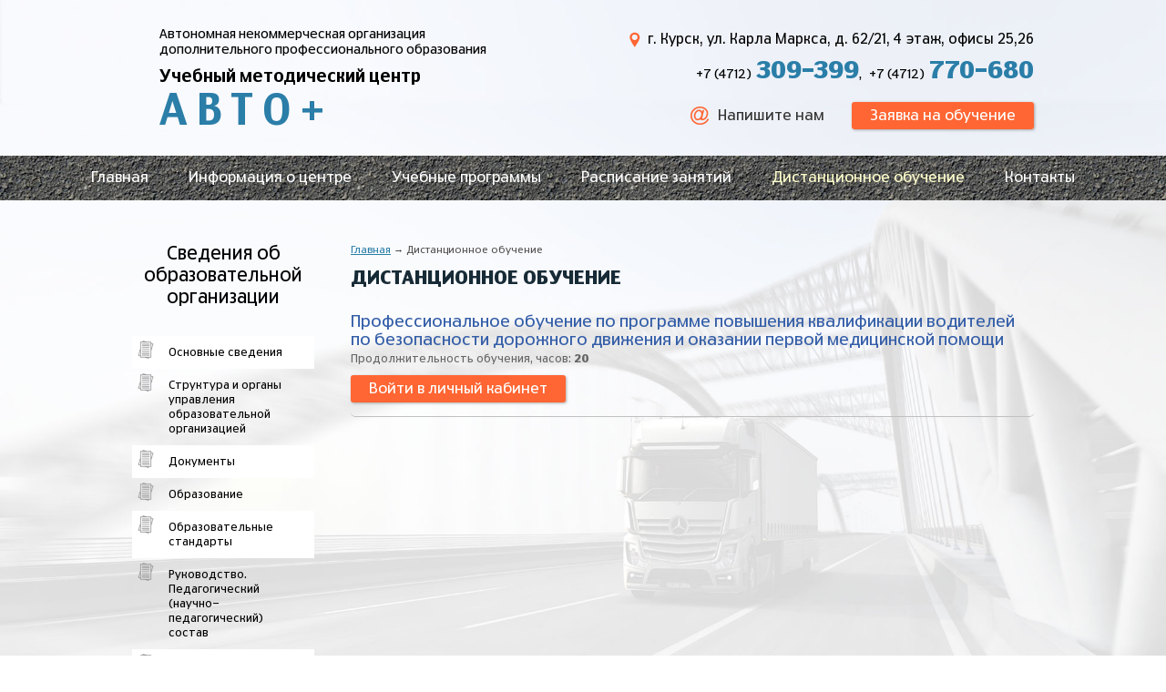

--- FILE ---
content_type: text/html; charset=UTF-8
request_url: http://umcavto.ru/distancionnoe-obuchenie
body_size: 3313
content:


<!DOCTYPE html>
<html lang="ru">
<head>
<meta http-equiv="Content-Type" content="text/html; charset=utf-8" />

<title>Дистанционное обучение</title>
<meta name="Description" content="Дистанционное обучение" />


<script src="https://ajax.googleapis.com/ajax/libs/jquery/2.2.4/jquery.min.js"></script>

<link href="/etc/css/css.css?v=9621244" rel="stylesheet" type="text/css" />
<link href="/etc/css/gallery_c.css?v=9621244" rel="stylesheet" type="text/css" />
<link href="/etc/css/forms.css?v=9621244" rel="stylesheet" type="text/css" />


<script type="text/javascript" src="/js/js.js?v=9621244"></script>
<script type="text/javascript" src="/js/forms.js?v=9621244"></script>



<!--<script type="text/javascript" src="/js/js.js?v=9621244"></script>-->
<script src="/js/carousel.js"></script>


<!-- Add jQuery library -->
	<script type="text/javascript" src="/fancybox/lib/jquery-1.10.1.min.js"></script>

	<!-- Add mousewheel plugin (this is optional) -->
	<script type="text/javascript" src="/fancybox/lib/jquery.mousewheel-3.0.6.pack.js"></script>

	<!-- Add fancyBox main JS and CSS files -->
	<script type="text/javascript" src="/fancybox/source/jquery.fancybox.js?v=2.1.5"></script>
	<link rel="stylesheet" type="text/css" href="/fancybox/source/jquery.fancybox.css?v=2.1.5" media="screen" />

	<!-- Add Button helper (this is optional) -->
	<link rel="stylesheet" type="text/css" href="/fancybox/source/helpers/jquery.fancybox-buttons.css?v=1.0.5" />
	<script type="text/javascript" src="/fancybox/source/helpers/jquery.fancybox-buttons.js?v=1.0.5"></script>

	<!-- Add Thumbnail helper (this is optional) -->
	<link rel="stylesheet" type="text/css" href="/fancybox/source/helpers/jquery.fancybox-thumbs.css?v=1.0.7" />
	<script type="text/javascript" src="/fancybox/source/helpers/jquery.fancybox-thumbs.js?v=1.0.7"></script>

	<!-- Add Media helper (this is optional) -->
	<script type="text/javascript" src="/fancybox/source/helpers/jquery.fancybox-media.js?v=1.0.6"></script>

<script type="text/javascript">
$(document).ready(function() {
	$(".fancybox").fancybox({
		openEffect	: 'none',
		closeEffect	: 'none'
	});
	
	
});
</script>





<script>

$(document).ready(function(){
windowresize();
});

$(window).resize(function(){
windowresize();
});



$(document).ready(function() {

$("#backLink").click(function(event) {
   
    event.preventDefault();
    history.back(1);
});


});

</script>


<link href="/css/content.css?v=9621244" rel="stylesheet" type="text/css" />

</head>
<body>

<div class="header">
<div class="headercont">


<a href="/" class="logotitle">
<div style="font-weigh:500;">
Автономная некоммерческая организация<br/>дополнительного профессионального образования
</div>
<div style="margin-top:10px;font-size:18px;font-weight:500;">
<span style="">Учебный методический центр</span>
</div>

<div>
<strong>авто<span style="">+</span></strong>
</div>

</a>







<div class="adr">

<div><a class="adress" href="/contacts">г. Курск, ул. Карла Маркса, д. 62/21, 4 этаж, офисы 25,26</a></div>

<div class="phone"><a href="tel:+74712309399" title="Позвонить в АВТО +">+7 (4712) <span>309-399</span></a>, <a href="tel:+74712770680," title="Позвонить в АВТО +">+7 (4712) <span>770-680</span></a></div>

<div class="order"><a class="email" href="mailto:anodpoavto@mail.ru" target="_blank"><span>Напишите нам</span></a> <a href="/order">Заявка на обучение</a></div>

</div>

</div>
</div>


<nav class="menu" id="fixmenu">




<!--<div class="titlemenu" onclick="mobmenuvisstart();">Дистанционное обучение</div> <div class="titlemenu2" onclick="goslideform(0)">Забронировать номер</div>-->
<div class="titlemenu" onclick="mobmenuvisstart();">Дистанционное обучение</div> <div class="titlemenu2"><a href="/order">Заявка на обучение</a></div>
<div class="menublock">
<div class="closememu">
<a href="#" onclick="mobmenuvisstop();return false;">&times; Закрыть меню</a>
</div>
<ul>

<li><a  href="/">Главная</a></li>

<li><a  href="/about">Информация о центре</a></li>

<li><a  href="/learning-programs">Учебные программы</a></li>

<li><a  href="/schadule">Расписание занятий</a></li>

<li><a  class="active" href="distancionnoe-obuchenie">Дистанционное обучение</a></li>

<li><a  href="/contacts">Контакты</a></li>

</ul>

</div>


</nav>

<script type="text/javascript">
function mobmenuvisstop(){
$('.menublock').removeClass('activenav');
}

function mobmenuvisstart(){
$('.menublock').addClass('activenav');
}
</script>







<div class="clear">&nbsp;</div>
<div class="content">
<div class="cont noleft">
<div class="leftcontent">

<h3 style="padding:0;margin:0;margin-bottom:30px;text-align:center;font-weight:400;font-size:20px;">Сведения об образовательной организации</h3>




<a href="/about/osnovnye-svedeniya">
<div class="blackleft">
Основные сведения

</div>
</a>

<a href="/about/struktura-i-organy-upravleniya-obrazovatelnoi-organizaciei">
<div class="whiteleft">
Структура и органы управления образовательной организацией

</div>
</a>

<a href="/about/dokumenty">
<div class="blackleft">
Документы

</div>
</a>

<a href="/about/obrazovanie">
<div class="whiteleft">
Образование

</div>
</a>

<a href="/about/obrazovatelnye-standarty">
<div class="blackleft">
Образовательные стандарты

</div>
</a>

<a href="/about/rukovodstvo-pedagogicheskii-nauchno--pedagogicheskii-sostav">
<div class="whiteleft">
Руководство. Педагогический (научно- педагогический) состав

</div>
</a>

<a href="/about/materialno-tekhnicheskoe-obespechenie">
<div class="blackleft">
Материально- техническое обеспечение и оснащенность образовательного процесса

</div>
</a>

<a href="/about/stipendii-i-inye-vidy-materialnoi-podderzhki">
<div class="whiteleft">
Стипендии и иные виды материальной поддержки

</div>
</a>

<a href="/about/platnye-obrazovatelnye-uslugi">
<div class="blackleft">
Платные образовательные услуги

</div>
</a>

<a href="/about/finansovo-khozyaistvennaya-deyatelnost">
<div class="whiteleft">
Финансово- хозяйственная деятельность

</div>
</a>

<a href="/about/vakantnye-mesta-dlya-priema-perevoda">
<div class="blackleft">
Вакантные места для приема (перевода)

</div>
</a>


</div>









<div class="contenttxt">

<div class="breadcrumbs"><a href='/'>Главная</a> &rarr; Дистанционное обучение</div>

<h1>Дистанционное обучение</h1>


<div class="schedule">
<div class="kurs">Профессиональное обучение по программе повышения квалификации водителей по безопасности дорожного движения и оказании первой медицинской помощи</div>
<div class="personal">Продолжительность обучения, часов: <strong>20</strong></div>
<div><a class="buttonyes" style="margin-top: 10px;" href="http://online.umcavto.ru" target="_blank">Войти в личный кабинет</a></div>
</div>

</div>
</div>



</div>
</div>




<div class="social">
<script src="//yastatic.net/es5-shims/0.0.2/es5-shims.min.js"></script>
<script src="//yastatic.net/share2/share.js"></script>
<div class="ya-share2" data-services="vkontakte,odnoklassniki,gplus,viber,whatsapp,skype" data-counter=""></div>
</div>

<div class="footer">

<div class="footerblock">2013-2026 © Автономная некоммерческая организация<br/>дополнительного
профессионального образования<br/>"Учебный методический центр
"АВТО+"</div>

<div class="footerblock" style="margin-top:20px;">г. Курск, ул. Карла Маркса, д. 62/21, 4 этаж, офисы 25,26</div>


<div class="footerblock" style="margin-top:20px;">
<a href="tel:+74712309399" style="font-size:18px;">+7 (4712) 309-399</a>, <a href="tel:+74712770680" style="font-size:18px;">+7 (4712) 770-680</a>
</div>

<div class="footerblock" style="margin-top:20px;margin-bottom:20px;">

</div>
<div class="footerblock" style="margin-bottom:0px;">Разработка сайта: <a href="http://bsv-studio.ru" target="_blank">BSV-STUDIO</a></div>


</div>




<!-- Yandex.Metrika counter -->
<script type="text/javascript" >
   (function(m,e,t,r,i,k,a){m[i]=m[i]||function(){(m[i].a=m[i].a||[]).push(arguments)};
   m[i].l=1*new Date();k=e.createElement(t),a=e.getElementsByTagName(t)[0],k.async=1,k.src=r,a.parentNode.insertBefore(k,a)})
   (window, document, "script", "https://mc.yandex.ru/metrika/tag.js", "ym");

   ym(54200650, "init", {
        clickmap:true,
        trackLinks:true,
        accurateTrackBounce:true,
        webvisor:true
   });
</script>
<noscript><div><img src="https://mc.yandex.ru/watch/54200650" style="position:absolute; left:-9999px;" alt="" /></div></noscript>
<!-- /Yandex.Metrika counter -->



</body>
</html>


--- FILE ---
content_type: text/css
request_url: http://umcavto.ru/etc/css/css.css?v=9621244
body_size: 13947
content:
@charset "utf-8";
/* CSS Document */


@font-face {
	font-family: 'Conv_borsok';
	src: url('borsok.eot');
	src: url('borsok.woff') format('woff'), url('borsok.ttf') format('truetype'), url('borsok.svg') format('svg');
	font-weight: normal;
	font-style: normal;
}



@font-face {
	font-family: 'TruthCYR';
	src: url('TruthCYR-Black.eot');
	src: local('TruthCYR Black'), local('TruthCYR-Black'),
		url('TruthCYR-Black.eot?#iefix') format('embedded-opentype'),
		url('TruthCYR-Black.woff') format('woff'),
		url('TruthCYR-Black.ttf') format('truetype');
	font-weight: 900;
	font-style: normal;
}

@font-face {
	font-family: 'TruthCYR';
	src: url('TruthCYR-Bold.eot');
	src: local('TruthCYR Bold'), local('TruthCYR-Bold'),
		url('TruthCYR-Bold.eot?#iefix') format('embedded-opentype'),
		url('TruthCYR-Bold.woff') format('woff'),
		url('TruthCYR-Bold.ttf') format('truetype');
	font-weight: bold;
	font-style: normal;
}

@font-face {
	font-family: 'TruthCYR';
	src: url('TruthCYR-Thin.eot');
	src: local('TruthCYR Thin'), local('TruthCYR-Thin'),
		url('TruthCYR-Thin.eot?#iefix') format('embedded-opentype'),
		url('TruthCYR-Thin.woff') format('woff'),
		url('TruthCYR-Thin.ttf') format('truetype');
	font-weight: 100;
	font-style: normal;
}

@font-face {
	font-family: 'TruthCYR';
	src: url('TruthCYR-Regular.eot');
	src: local('TruthCYR Regular'), local('TruthCYR-Regular'),
		url('TruthCYR-Regular.eot?#iefix') format('embedded-opentype'),
		url('TruthCYR-Regular.woff') format('woff'),
		url('TruthCYR-Regular.ttf') format('truetype');
	font-weight: normal;
	font-style: normal;
}

@font-face {
	font-family: 'TruthCYR Ultra';
	src: url('TruthCYR-Ultra.eot');
	src: local('TruthCYR Ultra'), local('TruthCYR-Ultra'),
		url('TruthCYR-Ultra.eot?#iefix') format('embedded-opentype'),
		url('TruthCYR-Ultra.woff') format('woff'),
		url('TruthCYR-Ultra.ttf') format('truetype');
	font-weight: normal;
	font-style: normal;
}

@font-face {
	font-family: 'TruthCYR';
	src: url('TruthCYR-Light.eot');
	src: local('TruthCYR Light'), local('TruthCYR-Light'),
		url('TruthCYR-Light.eot?#iefix') format('embedded-opentype'),
		url('TruthCYR-Light.woff') format('woff'),
		url('TruthCYR-Light.ttf') format('truetype');
	font-weight: 300;
	font-style: normal;
}

@font-face {
	font-family: 'TruthCYR';
	src: url('TruthCYR-Medium.eot');
	src: local('TruthCYR Medium'), local('TruthCYR-Medium'),
		url('TruthCYR-Medium.eot?#iefix') format('embedded-opentype'),
		url('TruthCYR-Medium.woff') format('woff'),
		url('TruthCYR-Medium.ttf') format('truetype');
	font-weight: 500;
	font-style: normal;
}





/*
DaxlineCyr
*/


.ordersnews {
padding:20px;
background:#ffffff;
box-shadow:1px 2px 5px silver;
display:table;
width:100%;
}


.ordersnews h2{
margin-bottom:20px !important;
font-weight:400;

}


.ordersnews .on_block {
display:inline-block;
float:left;
max-width:200px;
margin-right:20px;
margin-top:10px;

}


.ordersnews .rtz {
max-width:270px;
}

.ordersnews .on_block .buttonyes {
display:block;
width:auto;
text-decoration:none;
color:#ffffff;
text-align:center;
background:#FF6633;


}

.ordersnews .on_block .buttonyes:hover {
opacity:0.7;
}


.ordersnews .on_block .download {
background:#f5f5f5;
color:#000000;
}

.ordersnews .on_block .rtzb {
background:#ff4500;
color:#ffffff;
}


.ordersnews .on_block .annat {
margin-top:20px;
font-size:12px;
line-height:16px;

color:#777;


}

.clear{clear:both;}


.tabletestspis {border-collapse:collapse;}
.tabletestspis td{border:1px solid silver;padding:7px;}
.tabletestspis .trheader{}
.tabletestspis .namekurs td {text-align:center;}
.tabletestspis .nametest{}
.tabletestspis .kolvopros{text-align:center;}
.tabletestspis .krit{text-align:center;}
.tabletestspis .time{text-align:center;}
.tabletestspis .blocktest{}
.tabletestspis .labeltd {display:none;}




.testmenu {display:table;margin:auto;}


.ulotdoc {font-size:16px;}
.ulotdoc ul {display:none; margin:3px 0 3px 0;}
.ulotdoc li {cursor:pointer;}

.ulotdoc a {font-size:14px;}


.linkmenu{text-decoration:none;}

a {color:#2a7ea8;}
a:hover {color:#000000;}

body {
margin:0;
padding:0;
font-family: 'TruthCYR';
font-size:14px;
width:100%;
color:#000000;
margin:auto;
min-width:1000px;


background:URL(/images/fsite2.jpg);
background-position:center bottom;
background-attachment:fixed;
background-size:100%;

}



body h3 {

font-weight:500;
font-size:18px;

}


/* шапка   */


.header {
display:block;
padding-top:30px;
padding-bottom:20px;
padding-left:20px;
padding-right:20px;

}

.header .headercont{
width:100%;
max-width:990px;
min-width:800px;
margin:auto;
display:table;
color:#333333;



}


.header .logo {
display:table;
float:left;
position:relative;
}

.header .logo:hover {opacity:0.8;}

.header .logotitle {
display:table;
float:left;
position:relative;
margin-left:30px;
font-size:14px;
text-decoration:none;
color:#000000;
margin-top:0px;
}


.header .logotitle strong{
display:block;
text-transform:uppercase;
color:#2a7ea8;
font-weight:500;
font-size:46px;
margin-top:0px;
font-weight:500;
letter-spacing:10px;

}


.header .adress{
display:inline-block;


font-size:15px;
margin-top:5px;

padding-left:20px;
background: url(/images/map2.png) no-repeat left top;
text-align:right;
}


.header .adr {

float:right;
text-align:right;
}

.header .adr .adress {color:#000000;text-decoration:none;}

.header .adr .adress a:hover{color:#000000;}

.header .adr .phone { 
display:block;
color:#000000;
font-size:14px;
text-align:right;
margin-top:10px;
width:100%;


}

.header .adr .phone span {color:#2a7ea8;font-weight:700;font-size:26px;margin-left:2px;}

.header .adr .phone a{
text-decoration:none;
color:#000000;
margin-left:5px;
}




.header .adr .order {
display:table;
width:500px;
float:right;

color:#e9f0fa;
font-size:26px;
text-align:right;


margin-top:15px;


}



.header .adr .order .email {
background:none;
color:#333333;
box-shadow:none;
font-weight:400;
background:URL(/images/emailico2.png);
background-size:20px;
background-repeat:no-repeat;
padding-left:30px;
background-position:left 5px;
margin-right:10px;

}


.header .adr .order .email:hover {
color:#2a7ea8;
}


.header .adr .order .email span{


}


.header .adr .phone span a {color:#2a7ea8;}

.header .adr .order a{
text-decoration: none;
    background:#FF6633;
    color: #ffffff;
    font-size: 16px;
    padding: 7px 20px 7px 20px;
    -moz-border-radius: 3px;
    -webkit-border-radius: 3px;
    -o-border-radius: 3px;
    -ms-border-radius: 3px;
    border-radius: 3px;
    box-shadow: 1px 1px 3px rgba(0,0,0,.3);


}

/* шапка  конец */


/* меню */


.menu{
padding-top:15px;
padding-bottom:15px;
display:block;
text-align:center;
font-size:16px;
background:URL(/images/asf2.jpg);

}

.menu .socialicon {
display:table;
position:relative;
top:-5px;
float:right;

}
.menu .socialicon img{

width:25px;
margin-left:3px;
}

.titlemenu {
display:none;
}

.titlemenu2 {
display:none;
}


.closememu {
display:none;
}


.menu ul {

display:inline;
margin:0;
padding:0;
text-align:center;


}


.menu ul li{
display:inline-block;

margin:0;
padding:0;
}


.menu ul .pkn {display:none;}
.menu ul .mobn {display:inline-block;}

.menu ul li a{
color:#ffffff;
text-decoration:none;
margin:0;
padding:0;
margin-left:20px;
margin-right:20px;
text-align:center;

}

.menu ul li a:hover{
color:#ffffcc;

}



.menu ul li .active{
color:#ffffcc;


}



/* конец меню  */


/* контент   */

.content {
display:block;
padding-left:20px;
padding-right:20px;
}



.content .cont {
display:table;
width:100%;
max-width:990px;
margin:auto;
margin-top:30px;
margin-bottom:30px;


}


.content .cont .leftcontent{

width:200px;
display:table;
float:left;

}







.content .cont .leftcontent a {text-decoration:none;}





.content .cont .leftcontent .blackleft{

padding-top:10px;
padding-bottom:10px;
padding-left:40px;
padding-right:10px;
color:#000000;
font-size:12px;
line-height:16px;
text-align:left;
font-size:12px;
background-color:#ffffff;

background-image:URL(/images/docimg3.png);
background-repeat:no-repeat;
background-size:20px;
background-position:5px 5px;
}


.content .cont .leftcontent .blackleft span {

display:block;
text-align:center;
font-size:12px;
text-align:left;
text-transform:none;
line-height:14px;


}



.content .cont .leftcontent .blackleft:hover{
background-image:URL(/images/docimg3hover.png);
transition: background 1s ease;
color:#2a7ea8;
}





.content .cont .leftcontent .whiteleft{

padding-top:10px;
padding-bottom:10px;
padding-left:40px;
padding-right:10px;
color:#000000;
font-size:12px;
line-height:16px;
text-align:left;

background-image:URL(/images/docimg3.png);
background-repeat:no-repeat;
background-size:20px;
background-position:5px 5px;

}

.content .cont .leftcontent .whiteleft:hover{
background-image:URL(/images/docimg3hover.png);
transition: background 1s ease;
color:#2a7ea8;
}



.content .cont .leftcontent .whiteleft span {

display:block;
text-align:center;
font-size:12px;

text-transform:none;
line-height:14px;

}




.content .cont .leftcontent .ylleft{
background-color:#172b36;
padding-top:30px;
padding-bottom:20px;
color:#000000;

text-transform:uppercase;
font-size:16px;
line-height:20px;
text-align:center;
background-image:URL(/images/tr-b3.png);
background-repeat:no-repeat;
background-position:bottom center;
background-size:100px;
border:1px solid #ffffff;
background: #f8e557 url(/images/grad.png) repeat-x bottom;


}


.content .cont .leftcontent .ylleft span {

display:block;
text-align:center;
font-size:12px;

text-transform:none;
line-height:14px;
margin-top:10px;

}

.content .cont .leftcontent .ylleft a {color:#e9f0fa;text-decoration:none;}






.content .cont .contenttxt {
dispaly:block;
margin-left:240px;
font-size:14px;
line-height:20px;

color:#000000;
}



.content .cont .contenttxt h1 {
margin-top:0px;
margin-bottom:25px;
font-size:20px;
text-transform:uppercase;

font-weight:300px;
color:#172b36;
line-height:26px;
}



.content .cont h1 {
margin-top:0px;
margin-bottom:25px;
font-size:20px;
text-transform:uppercase;

font-weight:300px;
color:#172b36;
line-height:26px;
}


.content .cont .contenttxt .breadcrumbs {
margin-bottom:10px;
font-size:11px;

color:#535150;
line-height:16px;


}


.content .cont .breadcrumbs {
margin-bottom:10px;
font-size:11px;

color:#535150;
line-height:16px;


}


.content .cont .contenttxt strong{


}

.content .cont .contenttxt li {margin-top:3px;margin-bottom:3px;}


.footer{

display:block;
padding-top:30px;
padding-bottom:30px;
padding-left:20px;
padding-right:20px;
text-align:center;
color:#000000;


}


.footer .footerblock {margin-bottom:5px;}

.footer .footerblock a {text-decoration:none;white-space:nowrap;}





.buttonyes {
display:inline-block;
cursor:pointer;
text-decoration: none;
background: #FF6633;
color: #ffffff;
font-size: 16px;
padding: 5px 20px 5px 20px;
-moz-border-radius: 3px;
-webkit-border-radius: 3px;
-o-border-radius: 3px;
-ms-border-radius: 3px;
border-radius: 3px;
box-shadow: 1px 1px 3px rgba(0,0,0,.3);

}



.order {}




.schedule{
display:block;
padding-bottom:15px;
border-bottom:1px solid silver;
border-radius:5px;
margin-bottom:20px;
}


.schedule .date{

font-size:12px;



}

.schedule .kurs{

font-size:18px;
margin-top:5px;
margin-bottom:0px;
color:#345ea8;
}


.schedule .personal{

font-size:12px;
margin-top:2px;
margin-bottom:0px;
color:#666666;
line-height:16px;

}


.schedule .time{

font-size:12px;
margin-top:10px;
margin-bottom:0px;
color:#000000;

}


.schedule .time span{



}



/* конец контент   */


.teacher {
display:table;
width:100%;
padding-bottom:20px;
margin-bottom:20px;
border-bottom:1px solid gray;
}


.teacher img {
width:250px;
border:1px solid #bbbbbb;
float:left;
margin-right:30px;

}



.teacher h3 {
font-weight:400;
font-size:22px;
width:100%;
padding:0;
margin:0;
margin-bottom:10px;
color:#172b36;
}

.teacher .dol {

font-size:16px;
color:#000000;
margin-bottom:5px;
}


.teacher .cont {

margin-top:5px;
color:#000000 !important;
display:block;

}




/* Преподователи */


/* Преподователи конец*/



.fixmenu {
display:block;
position:fixed;
width:100%;
top:0;
left:0;
z-index:1000;
text-align:left;

margin:0;

text-align:center;
}


.magintopbody{
margin-top:75px;
}



.social {
display:block;
padding:5px;
background:URL(/images/asf2.jpg);
text-align:center;
}



.progs {
display: flex;
    flex-direction: row;
    flex-wrap: wrap;
    max-width: 1300px;
    margin: auto;
    justify-content: left;
    margin-top: 20px;
    margin-bottom: 20px;
}

.progs .prog{
    display: inline-block;
    position: relative;
width: 26%;

    margin-bottom: 30px;
    max-width: 250px;
    margin-right:10px;
    font-size:13px;
    line-height:18px;
    padding:20px;
    padding-top:60px;
    padding-bottom:50px;
    margin-top:10px;
    margin-bottom:30px;

    padding-bottom:10px;
    color:#333333;
    text-decoration:none;
    background:#ffffff;
    box-shadow:1px 2px 3px silver;
    cursor:pointer;
}




.progs .prog .number{
display:block;
position:absolute;
top:0;
left:0px;
width:40px;
height:40px;
background:#2a7ea8;
text-decoration:none;
color:#ffffff;
font-size:18px;
line-height:40px;

text-align:center;

}

.progs .prog .colhour{
display:block;
position:absolute;
top:0;
right:20px;
text-align:left;
height:40px;
line-height:40px;
font-weight:700;
color:#000000;

background:URL(/images/time.png);
background-repeat:no-repeat;
padding-left:25px;
background-size:15px;
background-position:left 8px;


}


.progs .prog:hover{
color:#2a7ea8;


transform: scale(1.03);
-webkit-transition: transform ease-in-out .1s, opacity ease-in-out .1s;
-moz-transition: transform ease-in-out .1s, opacity ease-in-out .1s;
-o-transition: transform ease-in-out .1s, opacity ease-in-out .1s;
transition: transform ease-in-out .1s, opacity ease-in-out .1s;


}

.progs .prog:hover .number{
background:#FF6633;
transition: background 0.2s ease;
}


--- FILE ---
content_type: text/css
request_url: http://umcavto.ru/etc/css/gallery_c.css?v=9621244
body_size: 826
content:
.mosaicflow_container{
		display: inline;	
	}
.mosaicflow{
	clear: both;
	width:100%;
	float:left;
	margin-top: 10px;
	margin-left: 0px;
	display:none;
	}
.mosaicflow * {
	margin:0;
	padding:0;
	box-sizing:border-box;
	}


.mosaicflow__column {
	float:left;
	}

.mosaicflow__item {
	position:relative;
	}
	.mosaicflow__item img {
		display:block;
		width:100%;
		max-width:500px;
		height:auto;
		border: 2px solid #fff;
		box-shadow: 0 0 0px #fff !important;
		border-radius: 0px  !important;
		}
	.mosaicflow__item p {
		display:block;
		height: 30px;
		position: relative;
		margin-top: -30px !important;
		z-index: 10;
		background-image: url(../img/blackeopacitydot90.png);
		color: #fff;
		text-indent: 10px;
		line-height: 30px;
		overflow: hidden;
		}
#uploadgif{
	float:left;
	margin-top: 20px;
	margin-left: 10px;
}


--- FILE ---
content_type: text/css
request_url: http://umcavto.ru/etc/css/forms.css?v=9621244
body_size: 4967
content:
@charset "utf-8";
/* CSS Document */

#formform {
display:block;
width:100%;
max-width:500px;
}




.delstudent{
font-size:36px;
color:#ff4500;
cursor:pointer;
position:absolute;
right:10px;
top:20px;
}

.delstudent:hover{

color:#000000;

}


#formform fieldset {


border:1px solid #f5f5f5; -moz-border-radius:2px;
-webkit-border-radius:2px;
-o-border-radius:2px;
-ms-border-radius:2px;
border-radius:2px; 
margin:0px 0px 20px 0px;
padding:0px 25px 10px 25px;
background:#f5f5f5;
box-shadow:1px 0px 9px 1px #A9A9A9;
padding-bottom:20px;

}

#formform fieldset legend {
color:#000000;font-size:14px;
padding:5px 15px 5px 15px;
border-radius:5px;
background:#ffffff;
margin:0;
font-weight:500;
border:none;
margin-bottom:15px;
border:1px solid silver;


}

#formform fieldset select {

display:block !important;
border:1px solid silver;
background:none;
font-size:14px;
padding:7px 5px 7px 5px;
color:#000000;
border-radius:5px;
background-image:URL(/images/wpix.png);
background-color:#ffffff;
width:100%;

font-family: 'TruthCYR';


}


#formform fieldset .ceil {display:table;}

#formform fieldset .ceil .fieldceil{
display: table-cell !important;
vertical-align: middle;
padding-top:5px;

}


#formform fieldset .ceil .fieldceil label{display:inline-block !important;margin-right:10px;}

#formform fieldset .ceil .fieldceil input[type="numbers"]{
display:inline-block !important;
width:100px !important;
padding-top:5px;padding-bottom:5px;
text-align:center;
font-weight:500;
font-size:14px;
border:1px solid silver;
}

#formform fieldset input[type="numbers"]::-webkit-input-placeholder {font-family: 'TruthCYR';color:silver;font-size:10px;}
#formform fieldset input[type="numbers"]::-moz-placeholder          {font-family: 'TruthCYR';}/* Firefox 19+ */
#formform fieldset input[type="numbers"]:-moz-placeholder           {font-family: 'TruthCYR';}/* Firefox 18- */
#formform fieldset input[type="numbers"]:-ms-input-placeholder      {font-family: 'TruthCYR';}

#formform fieldset input[type="text"]{

display:block;
position:relative !important;
border:1px solid silver;
background:none;
font-size:14px;
padding:7px 5px 7px 5px;
color:#000000;
border-radius:5px;
background-image:URL(/images/wpix.png);
background:#ffffff;
width:97% !important;

font-weight:500;
}


.loaderin{
display:block;
position:relative !important;
z-index:100 !important;;

}

.loaderin:after{
display:block;
top:5px;

position:absolute !important;
right:5px;
background: url(/etc/css/upload9.gif);
background-size:25px 25px;
background-repeat:no-repeat;
width:25px;
height:25px;
content:'';
z-index:110 !important;

}




#formform fieldset input[type="number"]{

display:block;
border:1px solid silver;
background:none;
font-size:14px;
padding:7px 5px 7px 5px;
color:#000000;
border-radius:5px;
background-image:URL(/images/wpix.png);
background:#ffffff;
width:97% !important;

font-weight:500;
}




#formform fieldset input[type="text"]::-webkit-input-placeholder {font-family: 'TruthCYR';gray;font-size:12px;}
#formform fieldset input[type="text"]::-moz-placeholder          {font-family: 'TruthCYR';}/* Firefox 19+ */
#formform fieldset input[type="text"]:-moz-placeholder           {font-family: 'TruthCYR';}/* Firefox 18- */
#formform fieldset input[type="text"]:-ms-input-placeholder      {font-family: 'TruthCYR';}



#formform fieldset textarea {

display:block;
width:97% !important;
border:1px solid silver;
background:none;

font-size:14px;
margin:2px 0 5px 0;
padding:10px 5px 10px 5px;
color:#000000;
border-radius:5px;
height:50px;
background:#ffffff;

font-weight:500;
}





#formform fieldset textarea::-webkit-input-placeholder {font-family: 'TruthCYR';gray;font-size:12px;}
#formform fieldset textarea::-moz-placeholder          {font-family: 'TruthCYR';}/* Firefox 19+ */
#formform fieldset textarea:-moz-placeholder           {font-family: 'TruthCYR';}/* Firefox 18- */
#formform fieldset textarea:-ms-input-placeholder      {font-family: 'TruthCYR';}



.sendpost {

font-family: 'TruthCYR';
font-size:14px;
color:#000000;
margin-top:20px;
text-align:left;


}


.sendpost h3 {
font-size:18px;
color:#0b4223;
}


#formform label{

display:table;
font-weight:500;
font-size:12px;
margin-top:5px;
color:#000000;
}

#formform label sup{color:#ff4500;font-size:10px;}









#formform .insel {
margin:5px 0 5px 0;
padding:10px 0 5px 0;
border-bottom:2px solid #9dc536;

}


/*
#formform .insel select {

display:block;
border:none;
background:none;
width:100%;


color:#01673f;font-size:14px;
font-family: 'TruthCYR';
border-radius:0;
-webkit-appearance: none;




}


#formform .insel select:focus {
outline: none;

}

*/
.formformnow .more {margin-top:30px;}

.formformnow .more a{

background:#0b4223;
padding:10px 15px 10px 15px !important;
border-radius:5px;
color:#ffffff;
text-decoration:none;



}


.formformnow .more a:hover{

opacity:0.8;

}



.obb {margin-top:10px;margin-bottom:10px;font-size:12px;}

.obb strong {color:#ff4500;margin-right:5px;}




--- FILE ---
content_type: text/css
request_url: http://umcavto.ru/css/content.css?v=9621244
body_size: 1392
content:
/* тут версия стилей для ПК*/
.prikaz_content{
display:block;
position:relative;
width:100%;
}

.format_content{
display:table;
width:100%;
border:1px inset #DCDCDC;

border-collapse:collapse;
}

.format_content th{
  text-align:center;
padding:5px;
  color:white;
  font-weight:bold;
  border:1px outset #778899;
font-size:12px;
  background:#172b36;
font-family: 'DaxlineCyrTF-Regular';
}
.format_content td {

  text-align:center;
background:#ffffff;
 color:black;
border:1px outset #C0C0C0;
padding:5px;
font-size:12px;
}
.addation_fz{
  text-align:center;
}
.addation_fz img{
  width:100%;
}










/* конец тут версия стилей для ПК*/





@media (max-width: 800px) {
/* тут версия стилей для смартфонов*/

.prikaz_content{
display:block;
position:relative;
width:auto;
overflow:scroll
}

.format_content{
display:table;
width:auto;

border-collapse:collapse;
}
.format_content th{
  text-align:center;
  color:white;
  font-weight:bold;
  border:1px solid #778899;
font-size:12px;
  background:#172b36;
}
.format_content td {
  text-align:center;
background:#ffffff;
 color:black;
border:1px solid #C0C0C0;
padding:5px;
font-size:12px;
}

.addation_fz{
  text-align:center;
}
.addation_fz img{
  max-width:750px;
}

















/*конец тут версия стилей для смартфонов*/
}


--- FILE ---
content_type: application/javascript
request_url: http://umcavto.ru/js/forms.js?v=9621244
body_size: 19160
content:
//////// forms


function clearorder(id){


if (confirm('Хотите отменить заявку?'))
{


$('#formnow').html('<div><img src="/images/upload3.gif" style="width:70px;"></div>');

setTimeout(function() {

$.ajax({
type: 'POST',
url: '/blocks/forms.php',
dataType: 'json',
data: "mess=12341&id="+id,
success: function(data) {

location.href = '/order'; 

}	
});







}, 1000);




}



}



function savedata(vid,name,id,pole,id_base){


$('#'+id).addClass('loaderin');


var vals=$(vid+'[name="'+name+'"]').val();


if (name=='postdoc'){
vals=$(vid+'[name="'+name+'"]:checked').val();
}



if (name=='kolstud'){

vals = parseInt(vals);

if (vals>0){

$(vid+'[name="'+name+'"]').val(vals);

} else {
vals=0;
$(vid+'[name="'+name+'"]').val('');

}

}


$.ajax({
type: 'POST',
url: '/blocks/forms.php',
dataType: 'json',
data: "mess=1234&id_base="+id_base+"&pole="+pole+"&vals="+vals,
success: function(data) {

setTimeout(function() {

$('#'+id).removeClass('loaderin');

}, 600);

}	
});



}



function savedatastud(vid,name,id,pole,id_base){





$('#'+id).addClass('loaderin');


var vals=$(vid+'[name="'+name+'"]').val();


$.ajax({
type: 'POST',
url: '/blocks/forms.php',
dataType: 'json',
data: "mess=12344&id_base="+id_base+"&pole="+pole+"&vals="+vals,
success: function(data) {

setTimeout(function() {

$('#'+id).removeClass('loaderin');

}, 600);

}	
});



}









function addstudent(id){
///$('body').append('<div class="footer">Copyright</div>');

$('#adds').html('<div><img src="/images/upload3.gif" style="width:70px;"></div>');
setTimeout(function() {



$.ajax({
type: 'POST',
url: '/blocks/forms.php',
dataType: 'json',
data: "mess=12346&id="+id,
success: function(data) {



$('#adds').html(data.cont);




}	
});



}, 1000);


}



function backorders(id){

$('#errorpole').animate({'opacity':'show'},100);
$('#errorpole').html('<div><img src="/images/upload3.gif" style="width:70px;"></div>');

setTimeout(function() {


$.ajax({
type: 'POST',
url: '/blocks/forms.php',
dataType: 'json',
data: "mess=12347&id="+id,
success: function(data) {



location.href = '/order';




}	
});



}, 1000);


}


function delstudent(id){

if (confirm('Уверенны что хотите удалить ученика из списка персонала на обучение?'))
{


$('#student'+id).html('<div style="margin-top:30px;"><img src="/images/upload3.gif" style="width:70px;"></div>');


setTimeout(function() {


$.ajax({
type: 'POST',
url: '/blocks/forms.php',
dataType: 'json',
data: "mess=12345&id="+id,
success: function(data) {



location.href = '/order';




}	
});




}, 1000);






}
}


function orderstep2vis(id){


$('#formbuttom').animate({'opacity':'hide'},0);
$('#formnow').html('<div><img src="/images/upload3.gif" style="width:70px;"></div>');


setTimeout(function() {


$.ajax({
type: 'POST',
url: '/blocks/forms.php',
dataType: 'json',
data: "mess=12343&id="+id,
success: function(data) {

$('#formnow').html(data.cont);




}	
});


}, 1000);





}

function scrollToElement(theElement) {
var selectedPosX = 0;
var selectedPosY = -40;
while (theElement != null) {
selectedPosX += theElement.offsetLeft;
selectedPosY += theElement.offsetTop;
theElement = theElement.offsetParent;
}
window.scrollTo(selectedPosX,selectedPosY);
}




function orderstep2(id){


var truis=1;

seex=0;

$('input').css({'border-color':'silver'});  
$('select').css({'border-color':'silver'});


$('#spisstud').each(function(){

$('input',this).each(function(){
if($(this).val()=="") {
$(this).css({'border-color':'#ff4500'});

if (seex==0){
scrollToElement(this);
}
seex=1;

errorstr='<span style="color:#ff4500;">Не все поля в анкете заполнены!</span>';
truis=0;
}
   
   
});   
   
$('select',this).each(function(){
if($(this).val()==0) {
$(this).css({'border-color':'#ff4500'});
if (seex==0){
scrollToElement(this);
}
seex=1;
errorstr='<span style="color:#ff4500;">Не все поля в анкете заполнены!</span>';
truis=0;
}     
        


});
});







if (truis==1){


$('#errorpole').animate({'opacity':'show'},100);
$('#errorpole').html('<div><img src="/images/upload3.gif" style="width:70px;"></div>');



$('body,html').animate({scrollTop:0}, 800);

setTimeout(function() {

$('#formnow').html('<div><img src="/images/upload3.gif" style="width:70px;"></div>');
$('body').animate({scrollTop: 0},400);


$.ajax({
type: 'POST',
url: '/blocks/forms.php',
dataType: 'json',
data: "mess=12348&id="+id,
success: function(data) {

//$('#formnow').html(data.cont);
//$('#formbuttoma').html('Отправить еще');
//$('#formbuttom').animate({'opacity':'show'},0);


$('#formnow').html(data.cont);




}	
});




}, 1000);


} else{

$('#errorpole').html(errorstr);
$('#errorpole').animate({'opacity':'show'},200);


}



}

function orderstep1(id){

var truis=1;
$('#errorpole').animate({'opacity':'hide'},0);


var id_kurs=$('select[name="selectcurs"]').val();
var kolstud=$('input[name="kolstud"]').val();
var nameorg=$('input[name="nameorg"]').val();
var inn=$('input[name="inn"]').val();
var kpp=$('input[name="kpp"]').val();
var phoneorg=$('input[name="phoneorg"]').val();
var adressorg=$('textarea[name="adressorg"]').val();
var adressorgfact=$('textarea[name="adressorgfact"]').val();
var comment=$('textarea[name="comment"]').val();

var postdoc=$('input[name="postdoc"]:checked').val();
var postmail=$('input[name="postmail"]').val();


////var postphone=$('input[name="postphone"]').val();

if (postdoc==undefined) {postdoc=0;}

var fio=$('input[name="fio"]').val();
var phone=$('input[name="phone"]').val();


//text=$('#textarea').val();



///var pattern = /^[a-z0-9_\.-]+@[a-z0-9-]+\.([a-z]{1,6}\.)?[a-z]{2,6}$/i;
//var tmm=0;



if (id_kurs==0){
truis=0;
var errorstr='Вы не выбрали учебный курс!';
$('select[name="selectcurs"]').css({'border-color':'#ff4500'});
} else {
$('select[name="selectcurs"]').css({'border-color':'silver'});
}



if (truis!=0){
if (kolstud==0){
truis=0;
var errorstr='Вы не ввели количество человек подлежащих обучению!';
$('input[name="kolstud"]').css({'border-color':'#ff4500'});
} else {
$('input[name="kolstud"]').css({'border-color':'silver'});
}
}


if (truis!=0){
if (nameorg==0){
truis=0;
var errorstr='Вы не ввели название организации!';
$('input[name="nameorg"]').css({'border-color':'#ff4500'});
} else {
$('input[name="nameorg"]').css({'border-color':'silver'});
}
}




if (truis!=0){
if (inn==0){
truis=0;
var errorstr='Вы не ввели ИНН организации!';
$('input[name="inn"]').css({'border-color':'#ff4500'});
} else {
$('input[name="inn"]').css({'border-color':'silver'});
}
}


/*
if (truis!=0){
if (kpp==0){
truis=0;
var errorstr='Вы не ввели КПП организации!';
$('input[name="kpp"]').css({'border-color':'#ff4500'});
} else {
$('input[name="kpp"]').css({'border-color':'silver'});
}
}
*/



if (truis!=0){
if (phoneorg==0){
truis=0;
var errorstr='Вы не ввели телефон организации!';
$('input[name="phoneorg"]').css({'border-color':'#ff4500'});
} else {
$('input[name="phoneorg"]').css({'border-color':'silver'});
}
}


if (truis!=0){
if (adressorg==0){
truis=0;
var errorstr='Вы не ввели юридический адрес организации!';
$('textarea[name="adressorg"]').css({'border-color':'#ff4500'});
} else {
$('textarea[name="adressorg"]').css({'border-color':'silver'});
}
}


if (truis!=0){
if (adressorgfact==0){
truis=0;
var errorstr='Вы не ввели почтовый адрес организации!';
$('textarea[name="adressorgfact"]').css({'border-color':'#ff4500'});
} else {
$('textarea[name="adressorgfact"]').css({'border-color':'silver'});
}
}


if (comment==0){
if (truis!=0){
truis=0;
var errorstr='Вы не ввели примечание для заключения договора. Если Вам не нужно заполнять это поле или Вы не знаете какие данные в него вносить, поставьте «0»!';
$('textarea[name="comment"]').css({'border-color':'#ff4500'});
}
} else {
$('textarea[name="comment"]').css({'border-color':'silver'});
}






if (postdoc==''){

if (truis!=0){
truis=0;
var errorstr='Вы не выбрали способ получения документов и счета';
$('#errorpostdoc').css({'background':'#FFCCCC'});
}

} else {
$('#errorpostdoc').css({'background':'#f5f5f5'});
}






$('input[name="postmail"]').css({'border-color':'silver'});
if (postmail==''){
if (truis!=0){
truis=0;
var errorstr='Вы не ввели адрес электронной почты для получения документов и счета';
$('input[name="postmail"]').css({'border-color':'#ff4500'});
}
}





/*
if (postdoc==2){
$('input[name="postphone"]').css({'border-color':'silver'});
if (postphone==''){
if (truis!=0){
truis=0;
var errorstr='Вы не ввели номер факса для получения документов и счета';
$('input[name="postphone"]').css({'border-color':'#ff4500'});
}
}

} else {
$('input[name="postphone"]').css({'border-color':'silver'});
}
*/






if (fio==0){
if (truis!=0){
truis=0;
var errorstr='Вы не ввели ФИО контактного лица!';
$('input[name="fio"]').css({'border-color':'#ff4500'});
}
} else {
$('input[name="fio"]').css({'border-color':'silver'});
}


if (phone==0){
if (truis!=0){
truis=0;
var errorstr='Вы не ввели телефон контактного лица!';
$('input[name="phone"]').css({'border-color':'#ff4500'});
}
} else {
$('input[name="phone"]').css({'border-color':'silver'});
}






if (truis==1){

$('#errorpole').animate({'opacity':'show'},100);
$('#errorpole').html('<div><img src="/images/upload3.gif" style="width:70px;"></div>');


setTimeout(function() {



$.ajax({
type: 'POST',
url: '/blocks/forms.php',
dataType: 'json',
data: "mess=12342&id="+id,
success: function(data) {

//$('#formnow').html(data.cont);
//$('#formbuttoma').html('Отправить еще');
//$('#formbuttom').animate({'opacity':'show'},0);


location.href = '/order'; 


}	
});




}, 1000);


} else{

$('#errorpole').html(errorstr);
$('#errorpole').animate({'opacity':'show'},200);


}

}





function startformnow(n1,n2,n3){

if (n3==1){
if ($('#postt').val()==1){
n3=2;
}
}



////// reviews появление
if (n3==1){

var truis=1;



if( $('#pr-base').is(':checked') ) {
$('#errorbase').animate({'opacity':'hide'},0);
truis=1;
} else {
truis=0;
$('#errorbase').animate({'opacity':'show'},100);
}



if (truis==1){

$('#formbuttom').animate({'opacity':'hide'},0);
$('#formnow').html('<div><img src="/images/upload3.gif" style="width:70px;"></div>');


setTimeout(function() {

$.ajax({
type: 'POST',
url: '/blocks/forms.php',
dataType: 'json',
data: "mess=1&n2="+n2,
success: function(data) {

$('#formnow').html(data.cont);


}	
});


}, 1000);

}




}

////// end reviews



////// reviews отправка
if (n3==2){

var truis=1;
$('#errorpole').animate({'opacity':'hide'},0);


var id_kurs=$('select[name="selectcurs"]').val();


//text=$('#textarea').val();



//var pattern = /^[a-z0-9_\.-]+@[a-z0-9-]+\.([a-z]{1,6}\.)?[a-z]{2,6}$/i;
//var tmm=0;



if (id_kurs==0){
truis=0;
var errorstr='Вы не выбрали учебный курс!';
$('select[name="selectcurs"]').css({'border-color':'#ff4500'});
} else {
$('select[name="selectcurs"]').css({'border-color':'silver'});
}




/*
if (nn2==''){
truis=0;
$('#nn2').css({'border-color':'#ff4500'});
} else {
$('#nn2').css({'border-color':'#9dc536'});
}

if (nn4==''){
truis=0;
$('#nn4').css({'border-color':'#ff4500'});
} else {
$('#nn4').css({'border-color':'#9dc536'});
}


if (nn5==''){
truis=0;
$('#nn5').css({'border-color':'#ff4500'});
} else {
$('#nn5').css({'border-color':'#9dc536'});
}


if (nn6==''){
truis=0;
$('#nn6').css({'border-color':'#ff4500'});
} else {
$('#nn6').css({'border-color':'#9dc536'});
}


if (nn7==''){
truis=0;
$('#nn7').css({'border-color':'#ff4500'});
} else {

if($('#nn7').val().search(pattern) == 0){
var gty=0;
$('#nn7').css({'border-color':'#9dc536'});
} else {
truis=0;
tmm=1;
$('#nn7').css({'border-color':'#ff4500'});
}

}

if (nn8==''){
truis=0;
$('#nn8').css({'border-color':'#ff4500'});
} else {
$('#nn8').css({'border-color':'#9dc536'});
}



if (nn9==0){
truis=0;
$('#nn9').css({'border-color':'#ff4500'});
} else {
$('#nn9').css({'border-color':'#9dc536'});
}


if (nn10==0){
truis=0;
$('#nn10').css({'border-color':'#ff4500'});
} else {
$('#nn10').css({'border-color':'#9dc536'});
}

if (nn11==0){
truis=0;
$('#nn11').css({'border-color':'#ff4500'});
} else {
$('#nn11').css({'border-color':'#9dc536'});
}


if (nn12==0){
truis=0;
$('#nn12').css({'border-color':'#ff4500'});
} else {
$('#nn12').css({'border-color':'#9dc536'});
}

if (nn15==0){
truis=0;
$('#nn15').css({'border-color':'#ff4500'});
} else {
$('#nn15').css({'border-color':'#9dc536'});
}

if (nn17==''){
truis=0;
$('#nn17').css({'border-color':'#ff4500'});
} else {
$('#nn17').css({'border-color':'#9dc536'});
}



if( $('#pr-base').is(':checked') ) {

$('#labelbase').css({'color':'#000000'});

} else {
truis=0;
$('#labelbase').css({'color':'#ff4500'});

}


*/





if (truis==1){

$('#errorpole').animate({'opacity':'hide'},0);
$('#formnow').html('<div><img src="/images/upload3.gif" style="width:70px;"></div>');


setTimeout(function() {





/*
$.ajax({
type: 'POST',
url: '/blocks/forms.php',
dataType: 'json',
data: "mess=2&name="+name+"&text="+text+"&nn1="+nn1+"&nn2="+nn2+"&nn3="+nn3+"&nn4="+nn4+"&nn5="+nn5+"&nn6="+nn6+"&nn7="+nn7+"&nn8="+nn8+"&nn9="+nn9+"&nn10="+nn10+"&nn11="+nn11+"&nn12="+nn12+"&nn13="+nn13+"&nn14="+nn14+"&nn15="+nn15+"&nn16="+nn16+"&nn17="+nn17,
success: function(data) {

//$('#formnow').html(data.cont);
//$('#formbuttoma').html('Отправить еще');
//$('#formbuttom').animate({'opacity':'show'},0);

}	
});
*/



}, 1000);


} else{

$('#errorpole').html(errorstr);
$('#errorpole').animate({'opacity':'show'},200);


}

}
////// end reviews отправка




if (n3==3){
if ($('#postt').val()==1){
n3=4;
}
}


////// reviews появление
if (n3==3){

$.ajax({
type: 'POST',
url: '/blocks/forms.php',
dataType: 'json',
data: "mess=3&idaction="+n2,
success: function(data) {

$('#formnow').html(data.cont);

}	
});
}

////// end reviews






////// акции отправка
if (n3==4){

truis=1;

name=$('#name').val();
phone=$('#phone').val();
action=$('#action').val();
date5=$('#date').val();
time5=$('#time').val();



if (name==''){
truis=0;
$('#name').css({'border-color':'#ff4500'});
} else {
$('#name').css({'border-color':'#9dc536'});
}


if (phone==''){
truis=0;
$('#phone').css({'border-color':'#ff4500'});
} else {
$('#phone').css({'border-color':'#9dc536'});
}

if (action==0){
truis=0;
$('#inselaction').css({'border-color':'#ff4500'});
} else {
$('#inselaction').css({'border-color':'#9dc536'});
}



if (date5==''){
truis=0;
$('#date').css({'border-color':'#ff4500'});
} else {
$('#date').css({'border-color':'#9dc536'});
}


if (time5==0){
truis=0;
$('#inseltime').css({'border-color':'#ff4500'});
} else {
$('#inseltime').css({'border-color':'#9dc536'});
}



if (truis==1){

$.ajax({
type: 'POST',
url: '/blocks/forms.php',
dataType: 'json',
data: "mess=4&name="+name+"&phone="+phone+"&action="+action+"&date="+date5+"&time="+time5+"&idaction="+n2,
success: function(data) {

$('#formnow').html(data.cont);

}	
});
}



}
////// end акции отправка





if (n3==5){
if ($('#postt').val()==1){
n3=6;
}
}


////// услуги появление
if (n3==5){

$.ajax({
type: 'POST',
url: '/blocks/forms.php',
dataType: 'json',
data: "mess=5&idaction="+n2,
success: function(data) {

$('#formnow').html(data.cont);

}	
});
}

////// end услуги







////// услуги отправка
if (n3==6){

truis=1;

name=$('#name').val();
phone=$('#phone').val();
action=$('#action').val();
date5=$('#date').val();
time5=$('#time').val();



if (name==''){
truis=0;
$('#name').css({'border-color':'#ff4500'});
} else {
$('#name').css({'border-color':'#9dc536'});
}


if (phone==''){
truis=0;
$('#phone').css({'border-color':'#ff4500'});
} else {
$('#phone').css({'border-color':'#9dc536'});
}

if (action==0){
truis=0;
$('#inselaction').css({'border-color':'#ff4500'});
} else {
$('#inselaction').css({'border-color':'#9dc536'});
}



if (date5==''){
truis=0;
$('#date').css({'border-color':'#ff4500'});
} else {
$('#date').css({'border-color':'#9dc536'});
}


if (time5==0){
truis=0;
$('#inseltime').css({'border-color':'#ff4500'});
} else {
$('#inseltime').css({'border-color':'#9dc536'});
}



if (truis==1){

$.ajax({
type: 'POST',
url: '/blocks/forms.php',
dataType: 'json',
data: "mess=6&name="+name+"&phone="+phone+"&action="+action+"&date="+date5+"&time="+time5+"&idaction="+n2,
success: function(data) {

$('#formnow').html(data.cont);

}	
});
}



}
////// end акции услуги


if (n3==7){
if ($('#postt').val()==1){
n3=8;
}
}


////// услуги анкета
if (n3==7){
$('#formbuttoma').html('Отправить сообщение');
$('#formbuttom').animate({'opacity':'hide'},0);
$('#formnow').html('<div><img src="/images/upload3.gif" style="width:70px;"></div>');


setTimeout(function() {

$.ajax({
type: 'POST',
url: '/blocks/forms.php',
dataType: 'json',
data: "mess=7&idaction="+n2,
success: function(data) {

$('#formnow').html(data.cont);
$('#formbuttom').animate({'opacity':'show'},100);
}	
});


}, 1000);


}




////// end анкета








////// анкета отправка
if (n3==8){

truis=1;

dol=$('#dol').val();
name=$('#name').val();
phone=$('#phonepost').val();
why=$('#why').val();





if (dol==''){
truis=0;

$('#dol').css({'border-color':'#ff4500'});
} else {
$('#dol').css({'border-color':'#ffffff'});
}


if (name==''){
truis=0;

$('#name').css({'border-color':'#ff4500'});
} else {
$('#name').css({'border-color':'#ffffff'});
}


if (phone==''){
truis=0;

$('#phonepost').css({'border-color':'#ff4500'});
} else {
$('#phonepost').css({'border-color':'#ffffff'});
}




if (why==''){
truis=0;

$('#why').css({'border-color':'#ff4500'});
} else {
$('#why').css({'border-color':'#ffffff'});
}




if( $('#pr-base').is(':checked') ) {

$('#labelbase').css({'color':'#000000'});

} else {
truis=0;
$('#labelbase').css({'color':'#ff4500'});

}



if (truis==1){
$('body,html').animate({scrollTop:0},400);
$('#errorpole').animate({'opacity':'hide'},0);
$('#formbuttom').animate({'opacity':'hide'},0);
$('#formnow').html('<div><img src="/images/upload3.gif" style="width:70px;"></div>');


setTimeout(function() {

$.ajax({
type: 'POST',
url: '/blocks/forms.php',
dataType: 'json',
data: 'mess=8&dol='+dol+'&name='+name+'&phone='+phone+'&why='+why,
//data: 'mess=8&dol='+dol,
success: function(data) {

$('#formnow').html(data.cont);
$('#formbuttoma').html('Отправить еще');
$('#formbuttom').animate({'opacity':'show'},0);


}	
});


}, 1000);




} else{



$('#errorpole').animate({'opacity':'show'},200);

}




}
////// end анкетв








}




/////////  forms


--- FILE ---
content_type: application/javascript
request_url: http://umcavto.ru/js/js.js?v=9621244
body_size: 7733
content:
function goslideform(id){

$('#selnumber').val(id).change();
$('#slideform').addClass('sliderformmodal');

}


function stopslideform(id){
$('#slideform').removeClass('sliderformmodal');
}







function windowresize(){

var topv=$("#fixmenu").offset().top;

var br = $.browser;
$(window).scroll(function() {


var top = $(document).scrollTop();

if (top<0){top=0;}


//alert(topv);

if (top <= topv) {

$("#fixmenu").removeClass("fixmenu");
$(".header").removeClass("magintopbody");
} else 
{
$("#fixmenu").addClass("fixmenu");
$(".header").addClass("magintopbody");
}

});



}




function footersize(){

hdisplay=$(window).height();
wdisplay=$(window).width();
hfooter=$(".footer").height();
hcont=$(".content").height();
if (wdisplay>=960){
hs=$(".sape").height();
hhcont=hcont+hs+40+hfooter;


if (hhcont<hdisplay){
$(".content").css({'min-height':(hdisplay-hs-hfooter-120)});
}
}


if (wdisplay<960){
hs=$(".raspmenu").height();
hhcont=hcont+hs+100+hfooter;
if (hhcont<hdisplay){
$(".content").css({'min-height':(hdisplay-hs-hfooter-220)});
}
}




}



function onmausemenu(n){
if (selin!=n){
$('.menusub').animate({'opacity':'hide'},300);
}
selin=n;
clearInterval(timerisnenu);
$('#sub'+n).animate({'opacity':'show'},300);

}



function outmausemenu(n){
settimemenu();
}



function settimemenu(){
timerisnenu=setTimeout(function() {
$('.menusub').animate({'opacity':'hide'},300);
}, 500);
}



function onmauseul() {
clearInterval(timerisnenu);
}


function outmauseul() {
settimemenu();
}




///// поиск


function searchnow2(){



truis=1;
search=$('#inputsearch').val();
if (search=='') {truis=0;}
if (search.length<2) {truis=0;}

if (truis==1){
location.href = "/search?&search="+search;
}








}




////////////







///// мобильное меню


function mobiledrop(num){

if ($('#uldrop'+num).is(':visible')) {

$('#uldrop'+num).animate({'opacity':'hide'}, 100);
$("#buttondrop"+num).removeClass('drop');
$("#buttondrop"+num).addClass('nodrop');


} else {

$('#uldrop'+num).animate({'opacity':'show'}, 100);
$("#buttondrop"+num).removeClass('nodrop');
$("#buttondrop"+num).addClass('drop');

}



}


////////







$(document).ready(function() {




var br = $.browser;
topv=100;

$(window).scroll(function() {

var top = $(document).scrollTop();

if (top < topv) {
$("#backet_2").css({"display":'none'});
} else 
{
$("#backet_2").css({"display":'block'});

}

});




})



function sendorder(sesid,userid){

if ($('#sendorder').is(':visible')) {

truis=1;

name=$('#name').val();
phone=$('#phone').val();
adress=$('#adress').val();
money=$('#money').val();


if (name==''){
truis=0;
$('#name').css({'background':'#ffcccc'});
} else {
$('#name').css({'background':''});
}


if (phone==''){
truis=0;
$('#phone').css({'background':'#ffcccc'});
} else {
$('#phone').css({'background':''});
}


if (adress==''){
truis=0;
$('#adress').css({'background':'#ffcccc'});
} else {
$('#adress').css({'background':''});
}


if (money==''){
truis=0;
$('#money').css({'background':'#ffcccc'});
} else {
$('#money').css({'background':''});
}



if (truis==1){

$.ajax({
type: 'POST',
url: '/blocks/backet.php',
dataType: 'json',
data: "mess=15&name="+name+"&phone="+phone+"&adress="+adress+"&money="+money+"&sesid="+sesid+"&userid="+userid,
success: function(data) {
$('#sendorder').html(data.cont);
$('#butord').animate({opacity: 'hide'},0);

if (data.posts>0){

document.location.href ="/backet?&posts="+data.posts;

//alert(data.cont);


}



}	
});

}




} else {



$('#sendorder').animate({opacity: 'show'},200);
$('#butord').val('Оформить');



}






}


function sendreview(){
truis=1;

if ($('#vizotz').is(':visible')) {

$('#vizotz').animate({opacity: 'show'},200);


name=$('#name').val();
cont=$('#cont').val();


if (name==''){
truis=0;
$('#name').css({'background':'#ffcccc'});
} else {
$('#name').css({'background':''});
}



if (cont==''){
truis=0;
$('#cont').css({'background':'#ffcccc'});
} else {
$('#cont').css({'background':''});
}


if (truis==1){


$.ajax({
type: 'POST',
url: '/blocks/reviews.php',
dataType: 'json',
data: "mess=3&name="+name+"&cont="+cont,
success: function(data) {
$('#frew').html(data.cont);
}	
});


}





} else {


$('#vizotz').animate({opacity: 'show'},200);
$('#button_ss').val('Опубликовать');


}



}




function showcatpub(id){


$('.blocks').css({'display':'none'});
$('#cat'+id).animate({'opacity':'show'},200);
$('.numcatname').removeClass('active');
$('#link'+id).addClass('active');






}





function backetnow(id, userid, sessionid){


$.ajax({
type: 'POST',
url: '/blocks/backet.php',
dataType: 'json',
data: "mess=1&id="+id+"&userid="+userid+"&sessionid="+sessionid,
success: function(data) {
$('#backetcont'+id).html(data.cont);
$('#headerbacket').html(data.bvid2);
$('#bvid').html(data.bvid1);
$("#backet_2").css({"display":'block'});
//alert(data.cont);
}	
}); 


	
}




function backetdel(id,userid, sessionid){


$.ajax({
type: 'POST',
url: '/blocks/backet.php',
dataType: 'json',
data: "mess=10&id="+id+"&userid="+userid+"&sessionid="+sessionid,
success: function(data) {

$('#headerbacket').html(data.bvid2);
$('#bvid').html(data.bvid1);


if ($("#summ").length) {
$("#summ").html(data.summ);
}

$("#cartblock"+id).remove();



if (data.nulll==0){

document.location.href ="/backet";

}


}	
}); 



}




function backetkol(reg,id,userid, sessionid){




$.ajax({
type: 'POST',
url: '/blocks/backet.php',
dataType: 'json',
data: "mess=2&id="+id+"&reg="+reg+"&userid="+userid+"&sessionid="+sessionid,
success: function(data) {
$('#backetkol'+id).val(data.kol);
$('#headerbacket').html(data.bvid2);
$('#bvid').html(data.bvid1);
$("#backet_2").css({"display":'block'});



if (data.kol<=0){
if ($("#cartblock"+id).length) {
$("#cartblock"+id).remove();
}
}


if ($("#price"+id).length) {
$("#price"+id).html(data.sumprice);
}

if ($("#summ").length) {
$("#summ").html(data.summ);
}


if (data.del==1){
$('#backetcont'+data.backetcont).html(data.cont);
}


if ($("#sendbacket").length) {


if (data.nulll==0){

document.location.href ="/backet";

}


}


}	
}); 


	
}



function selpubcat(ind){

$('.pbnews').css({'display':'none'});
$(".ulpubcat").removeClass("ulpubcatsel");
$("#ulpubcat"+ind).addClass("ulpubcatsel");


$('#pb'+ind).animate({opacity: 'show'},200);





}



function visupload() {

$('#uploadgif').animate({opacity: 'hide'},0);
$('.mosaicflow').animate({opacity: 'show'},0);

}



function zakaz(id) {

truis=1;

fam=$('#fam').val();
if (fam==''){
truis=0;
$('#fam').css({'background':'#ff4500'});
} else {
$('#fam').css({'background':'url(../images/whitepix.png)'});
}

im=$('#im').val();
if (im==''){
truis=0;
$('#im').css({'background':'#ff4500'});
} else {
$('#im').css({'background':'url(../images/whitepix.png)'});
}


ot=$('#ot').val();
if (ot==''){
truis=0;
$('#ot').css({'background':'#ff4500'});
} else {
$('#ot').css({'background':'url(../images/whitepix.png)'});
}


date=$('#date').val();
if (date==''){
truis=0;
$('#date').css({'background':'#ff4500'});
} else {
$('#date').css({'background':'url(../images/whitepix.png)'});
}


phone=$('#phone').val();
if (phone==''){
truis=0;
$('#phone').css({'background':'#ff4500'});
} else {
$('#phone').css({'background':'url(../images/whitepix.png)'});
}


adress=$('#adress').val();
if (adress==''){
truis=0;
$('#adress').css({'background':'#ff4500'});
} else {
$('#adress').css({'background':'url(../images/whitepix.png)'});
}

email=$('#email').val();

if (truis==1){



$.ajax({
type: 'POST',
url: '/blocks/carts.php',
dataType: 'html',
data: "mess=10&id="+id+"&fam="+fam+"&ot="+ot+"&im="+im+"&phone="+phone+"&email="+email+"&date="+date+"&adress="+adress,
success: function(html) {
$('#zakaz5').html(html);    	
}	
});



}





}
